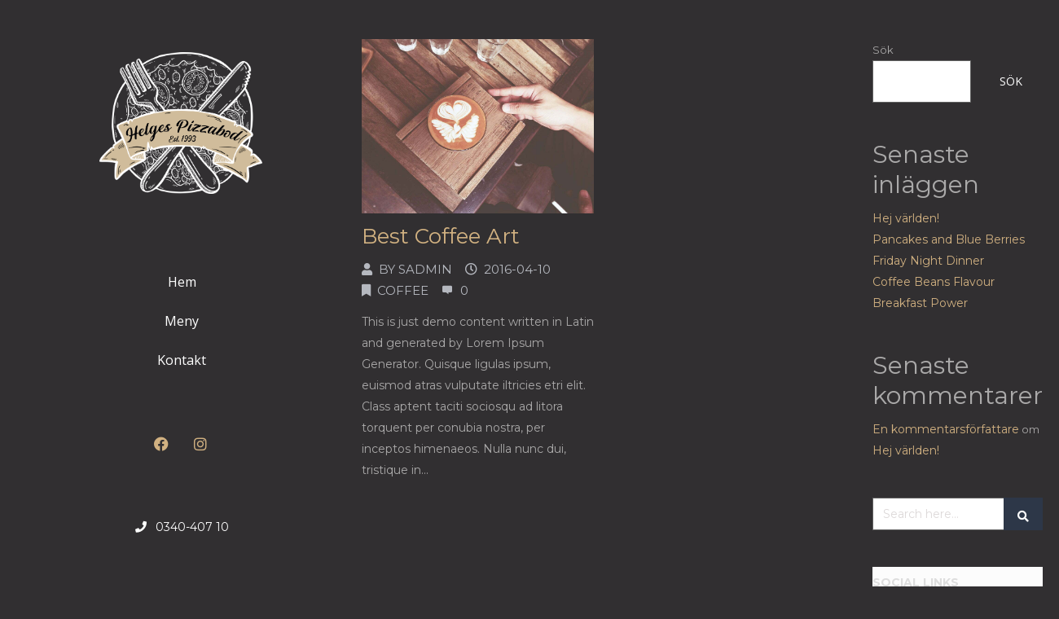

--- FILE ---
content_type: text/css
request_url: https://helgespizzabod.se/wp-content/uploads/elementor/css/post-445.css?ver=1768911007
body_size: 720
content:
.elementor-445 .elementor-element.elementor-element-73b1f742{padding:30px 0px 0px 0px;}.elementor-445 .elementor-element.elementor-element-4bf9110 > .elementor-widget-wrap > .elementor-widget:not(.elementor-widget__width-auto):not(.elementor-widget__width-initial):not(:last-child):not(.elementor-absolute){margin-block-end:60px;}.elementor-445 .elementor-element.elementor-element-2ac6460f > .elementor-widget-container{margin:24px 24px 24px 24px;}.elementor-445 .elementor-element.elementor-element-37b2abce .cr-side_navigation #navigation ul li a{font-size:16px;}.elementor-445 .elementor-element.elementor-element-37b2abce .cr-side_navigation #navigation > ul > li > a{text-align:center;}.elementor-445 .elementor-element.elementor-element-37b2abce .cr-side_navigation #navigation > ul li a{color:var( --e-global-color-primary );}.elementor-445 .elementor-element.elementor-element-37b2abce .cr-side_navigation #navigation > ul li:hover a{color:var( --e-global-color-secondary );}.elementor-445 .elementor-element.elementor-element-37b2abce .cr-side_navigation #navigation #side-menu > li{padding-left:10px;padding-right:10px;}.header-position-left .elementor-445 .elementor-element.elementor-element-37b2abce .cr-side_navigation #navigation ul li a{border-left-width:3px;}.header-position-right .elementor-445 .elementor-element.elementor-element-37b2abce .cr-side_navigation #navigation ul li a{border-right-width:3px;}.elementor-445 .elementor-element.elementor-element-37b2abce .cr-side_navigation #navigation > ul li:hover > a{border-left-color:var( --e-global-color-secondary );}.elementor-445 .elementor-element.elementor-element-37b2abce .cr-side_navigation #navigation ul li:not(:last-child) a{border-bottom-width:0px;}.elementor-445 .elementor-element.elementor-element-1b7d8a6e .elementor-widget-container{text-align:center;}.elementor-445 .elementor-element.elementor-element-1b7d8a6e .creativo-social-icons-wrap a i{color:var( --e-global-color-secondary );}.elementor-445 .elementor-element.elementor-element-1b7d8a6e .creativo-social-icons-wrap .cr-social-icons-item a.cr-si-style2{color:var( --e-global-color-secondary );}.elementor-445 .elementor-element.elementor-element-1b7d8a6e .creativo-social-icons-wrap a svg{fill:var( --e-global-color-secondary );}.elementor-445 .elementor-element.elementor-element-1b7d8a6e .creativo-social-icons-wrap .cr-social-icons-item a.cr-si-style2 svg{fill:var( --e-global-color-secondary );}.elementor-445 .elementor-element.elementor-element-1b7d8a6e .creativo-social-icons-wrap a:hover i{color:var( --e-global-color-primary );}.elementor-445 .elementor-element.elementor-element-1b7d8a6e .creativo-social-icons-wrap .cr-social-icons-item a.cr-si-style2 a:hover i{color:var( --e-global-color-primary );}.elementor-445 .elementor-element.elementor-element-1b7d8a6e .creativo-social-icons-wrap a:hover svg{fill:var( --e-global-color-primary );}.elementor-445 .elementor-element.elementor-element-1b7d8a6e .creativo-social-icons-wrap .cr-social-icons-item a.cr-si-style2 a:hover svg{fill:var( --e-global-color-primary );}.elementor-445 .elementor-element.elementor-element-1b7d8a6e{--cr-icon-size:18px;--cr-icon-padding:10px;--cr-spacing:10px;--cr-tooltip-width:165px;}.elementor-445 .elementor-element.elementor-element-4a0cea75 .cr-iconlist li .cr-iconlist-icon{color:var( --e-global-color-primary );}.elementor-445 .elementor-element.elementor-element-4a0cea75 .cr-iconlist li .cr-iconlist-text{color:var( --e-global-color-primary );font-weight:400;}.elementor-445 .elementor-element.elementor-element-7dd8484c > .elementor-container > .elementor-column > .elementor-widget-wrap{align-content:center;align-items:center;}.elementor-445 .elementor-element.elementor-element-7dd8484c:not(.elementor-motion-effects-element-type-background), .elementor-445 .elementor-element.elementor-element-7dd8484c > .elementor-motion-effects-container > .elementor-motion-effects-layer{background-color:#292829;}.elementor-445 .elementor-element.elementor-element-7dd8484c{transition:background 0.3s, border 0.3s, border-radius 0.3s, box-shadow 0.3s;}.elementor-445 .elementor-element.elementor-element-7dd8484c > .elementor-background-overlay{transition:background 0.3s, border-radius 0.3s, opacity 0.3s;}body:not(.elementor-editor-preview):not(.elementor-editor-active) .creativo-elements-template-content .elementor-445 .elementor-element.elementor-element-7dd8484c.creativo-sticky-enable{position:sticky;top:0px;z-index:99;}body.elementor-editor-preview .creativo-elements-template-content .elementor-445 .elementor-element.elementor-element-7dd8484c.creativo-sticky-enable{position:sticky;top:0px;z-index:99;}body.elementor-editor-active .creativo-elements-template-content .elementor-445 .elementor-element.elementor-element-7dd8484c.creativo-sticky-enable{position:sticky;top:0px;z-index:99;}.elementor-widget-icon-list .elementor-icon-list-item:not(:last-child):after{border-color:var( --e-global-color-text );}.elementor-widget-icon-list .elementor-icon-list-icon i{color:var( --e-global-color-primary );}.elementor-widget-icon-list .elementor-icon-list-icon svg{fill:var( --e-global-color-primary );}.elementor-widget-icon-list .elementor-icon-list-text{color:var( --e-global-color-secondary );}.elementor-445 .elementor-element.elementor-element-f3e00af .elementor-icon-list-icon i{transition:color 0.3s;}.elementor-445 .elementor-element.elementor-element-f3e00af .elementor-icon-list-icon svg{transition:fill 0.3s;}.elementor-445 .elementor-element.elementor-element-f3e00af{--e-icon-list-icon-size:14px;--icon-vertical-offset:0px;}.elementor-445 .elementor-element.elementor-element-f3e00af .elementor-icon-list-text{color:#FFFFFF;transition:color 0.3s;}#cr-mobile-panel{background-color:#292829;}#cr-mobile-panel #responsive_menu li a{color:#FFFFFF;border-top-color:#3B3B3B;}#cr-mobile-panel #responsive_menu .sf-sub-indicator{color:#FFFFFF;}.elementor-445 .elementor-element.elementor-element-07cf392 .elementor-icon-list-icon i{transition:color 0.3s;}.elementor-445 .elementor-element.elementor-element-07cf392 .elementor-icon-list-icon svg{transition:fill 0.3s;}.elementor-445 .elementor-element.elementor-element-07cf392{--e-icon-list-icon-size:14px;--icon-vertical-offset:0px;}.elementor-445 .elementor-element.elementor-element-07cf392 .elementor-icon-list-text{color:#FFFFFF;transition:color 0.3s;}@media(max-width:1024px){.elementor-445 .elementor-element.elementor-element-1718a4d6 .cr-site-logo img{max-width:88%;width:120px;}.elementor-445 .elementor-element.elementor-element-1718a4d6 .cr-site-logo-transparent img{max-width:88%;width:120px;}#cr-mobile-panel #responsive_menu li:not(:first-child) a{padding-top:calc(35px/2);margin-top:calc(35px/2);padding-bottom:0;}#cr-mobile-panel #responsive_menu li:first-child a{padding-bottom:0;}}@media(max-width:767px){.elementor-445 .elementor-element.elementor-element-1311a708{width:60%;}.elementor-445 .elementor-element.elementor-element-1f0c1aa{width:100%;}.elementor-445 .elementor-element.elementor-element-f3e00af > .elementor-widget-container{margin:20px 0px 0px 0px;}.elementor-445 .elementor-element.elementor-element-f3e00af{--e-icon-list-icon-size:20px;}.elementor-445 .elementor-element.elementor-element-f3e00af .elementor-icon-list-item > .elementor-icon-list-text, .elementor-445 .elementor-element.elementor-element-f3e00af .elementor-icon-list-item > a{font-size:23px;}.elementor-445 .elementor-element.elementor-element-14bc5ca4{width:40%;}.elementor-445 .elementor-element.elementor-element-784c347{width:100%;}.elementor-445 .elementor-element.elementor-element-07cf392 > .elementor-widget-container{margin:0px 0px 0px 0px;}.elementor-445 .elementor-element.elementor-element-07cf392{--e-icon-list-icon-size:18px;}.elementor-445 .elementor-element.elementor-element-07cf392 .elementor-icon-list-item > .elementor-icon-list-text, .elementor-445 .elementor-element.elementor-element-07cf392 .elementor-icon-list-item > a{font-size:19px;}}/* Start custom CSS for creativo_mobile_menu, class: .elementor-element-7e65b4ea */#cr-mobile-panel {
    background-color:#292829 !important;}/* End custom CSS */

--- FILE ---
content_type: text/css
request_url: https://helgespizzabod.se/wp-content/plugins/creativo-elements/assets/css/min/iconlist.min.css?ver=1.0.0
body_size: -107
content:
.cr-iconlist{display:-ms-flexbox;display:flex;-ms-flex-direction:column;flex-direction:column}.cr-iconlist li{margin-bottom:.8rem;transition:background-color .2s ease-in-out}.cr-iconlist li:after{height:0;border-bottom:1px solid #ccc;width:100%;position:absolute;left:0;bottom:-.4rem}.cr-iconlist li .cr-iconlist-content h1,.cr-iconlist li .cr-iconlist-content h2,.cr-iconlist li .cr-iconlist-content h3,.cr-iconlist li .cr-iconlist-content h4,.cr-iconlist li .cr-iconlist-content h5,.cr-iconlist li .cr-iconlist-content h6,.cr-iconlist li .cr-iconlist-content p,.cr-iconlist li .cr-iconlist-content span{margin:0;display:-ms-flexbox;display:flex;-ms-flex-align:center;align-items:center}.cr-iconlist li .cr-iconlist-content .cr-iconlist-text{transition:color .3s ease-in-out}.cr-iconlist li .cr-iconlist-icon{min-width:1.3rem;text-align:center;transition:color .3s ease-in-out}.iconlist-align-left .cr-iconlist li{-ms-flex-direction:row;flex-direction:row;-ms-flex-pack:start;justify-content:flex-start}.iconlist-align-left .cr-iconlist li .cr-iconlist-content{text-align:left}.iconlist-align-center .cr-iconlist li{-ms-flex-direction:row;flex-direction:row;-ms-flex-pack:center;justify-content:center}.iconlist-align-center .cr-iconlist li .cr-iconlist-content{text-align:center}.iconlist-align-center .cr-iconlist li:after{left:auto}.iconlist-align-right .cr-iconlist li{-ms-flex-direction:row-reverse;flex-direction:row-reverse}.iconlist-align-right .cr-iconlist li .cr-iconlist-content{text-align:right}.iconlist-align-right .cr-iconlist li .cr-iconlist-icon{margin-left:.5rem;margin-right:0}.iconlist-align-right .cr-iconlist li:after{left:auto;right:0}

--- FILE ---
content_type: text/javascript
request_url: https://helgespizzabod.se/wp-content/plugins/creativo-elements/widgets/js/navigation.js?ver=1.0.0
body_size: 1292
content:
class CreativoNavigationModule extends elementorModules.frontend.handlers.Base {

	creativoNavigationMenu() {
		var $body = jQuery( 'body' );
		
		jQuery( this.$element ).find( '.cr-navigation-fullscreen' ).each( function() {
			var fullscreenEl = jQuery( this ),
				fullscreenMenuTrigger = fullscreenEl.find( '.creativo-elements-fullscreen-nav-anchor' ),
				fullscreenMenuWrap = fullscreenEl.find( '.creativo-elements-fullscreen-navigation' ),
				fullscreenMenuBackdrop = fullscreenEl.find( '.creativo-elements-fullscreen-navigation-backdrop' );
				
			$('.cr-nav-fullscreen-link').off().on( "click", fullscreenMenuTrigger, function( e ) {				
				if( $( window ).width() > 1024 ) {
					e.preventDefault();
					fullscreenMenuWrap.addClass( 'nav-active' );
					$body.addClass('fullscreen-menu-open');					
				}					
			} );

			fullscreenMenuBackdrop.click(function() {				
				$('.creativo-elements-fullscreen-navigation').removeClass( 'nav-active' );
				$body.removeClass('fullscreen-menu-open');
			});		
			
		});
		jQuery( this.$element ).find( '.cr-navigation-offcanvas' ).each( function() {

			var offCanvasEl = jQuery( this ),
				offCanvasTrigger = offCanvasEl.find( '.creativo-elements-off-canvas-nav-anchor' ),
				offCanvasMenu = offCanvasEl.find( '.creativo-elements-off-canvas-navigation' ),
				offCanvasMenuBackdrop = offCanvasEl.find( '.creativo-elements-off-canvas-navigation-backdrop' ),
				offCanvasClose = offCanvasEl.find( '.cr-close-side-nav' );				
			
			$('.cr-nav-offcanvas-link').off().on( "click", offCanvasTrigger, function( e ) {			
				if( $( window ).width() > 1024 ) {
					e.preventDefault();
					offCanvasMenu.addClass( 'nav-active' );
					offCanvasMenuBackdrop.addClass( 'nav-active-bg' );
					offCanvasClose.click ( function( e ) {
						e.preventDefault();
						offCanvasMenu.removeClass( 'nav-active' );
						offCanvasMenuBackdrop.removeClass( 'nav-active-bg' );
					});
					offCanvasMenuBackdrop.click ( function( e ) {
						e.preventDefault();
						offCanvasMenu.removeClass( 'nav-active' );
						offCanvasMenuBackdrop.removeClass( 'nav-active-bg' );
					});
				}
			});
			jQuery('#navigation-el ul li.menu-item-has-children a').each( function() {
				var $this = $( this );

				$this.off().click( function(e) {
					e.preventDefault();
					if ( $this.parent().hasClass( 'cr-off-canvas-sub-opened' ) ) {
						$this.parent().find(' > ul.sub-menu').slideUp( 400 ).end().removeClass('cr-off-canvas-sub-opened').addClass('cr-off-canvas-sub-closed');
					}
					else {
						$this.parent().find(' > ul.sub-menu').slideDown( 400 ).end().removeClass('cr-off-canvas-sub-closed').addClass('cr-off-canvas-sub-opened');
					}
				});
			});
		});

		// Mobile Menu.
		$( '.single-creativo_header .open-mobile-nav, .single-creativo_header .creativo-elements-fullscreen-nav-anchor, .single-creativo_header .creativo-elements-off-canvas-nav-anchor, .single-creativo_header .creativo-elements-off-canvas-nav-anchor' ).off().click( function( e ) {
			if( $( window ).width() <= 1024 ) {
				e.preventDefault();
				jQuery('.single-creativo_header').addClass( 'mobile-panel-open' );

				if ( jQuery('.single-creativo_header').hasClass( 'device-touch' ) ) {
					jQuery('.single-creativo_header').toggleClass( 'ohidden' );
				}
				jQuery( '.mobile-close_navbar' ).click ( function( e ) {
					e.preventDefault();
					jQuery('.single-creativo_header').removeClass( 'mobile-panel-open' );
				});
				return false;
			}
		});
	}

	onInit() {
		this.creativoNavigationMenu();
	}

	onElementChange( propertyName ) {
		this.creativoNavigationMenu();
	}
}

jQuery( window ).on( 'elementor/frontend/init', () => {
	const addHandler = ( $element ) => {
		elementorFrontend.elementsHandler.addHandler( CreativoNavigationModule, {
			$element,
		} );
	};

	elementorFrontend.hooks.addAction( 'frontend/element_ready/creativo_navigation_menu.default', addHandler );
} );

jQuery( document ).ready( function() {
	var fullscreenMenuTrigger = jQuery( '.creativo-elements-fullscreen-nav-anchor' ),
		fullscreenMenuWrap = jQuery( '.creativo-elements-fullscreen-navigation' ),
		fullscreenMenuBackdrop = jQuery( '.creativo-elements-fullscreen-navigation-backdrop' ),
		offCanvasTrigger = jQuery( '.creativo-elements-off-canvas-nav-anchor' ),
		offCanvasMenu = jQuery( '.creativo-elements-off-canvas-navigation' ),
		$body = jQuery( 'body:not(.single-creativo_header)' ),
		offCanvasMenuBackdrop = jQuery( this.$element ).find( '.creativo-elements-off-canvas-navigation-backdrop' ),
		offCanvasClose = jQuery( this.$element ).find( '.cr-close-side-nav' );

	// Show the fullscreen menu.
	fullscreenMenuTrigger.on( 'click', function( e ) {
		e.preventDefault();
		fullscreenMenuWrap.addClass( 'nav-active' );
	} );

	// Hide fullscreen menu.
	fullscreenMenuBackdrop.on( 'click', function() {
		fullscreenMenuWrap.removeClass( 'nav-active' );
	} );

	// Show/hide the off-canvas menu.
	offCanvasTrigger.on( 'click', function( e ) {
		if ($( window ).width() > 1024 ) {
			e.preventDefault();
			offCanvasMenu.addClass( 'nav-active' );
			offCanvasMenuBackdrop.addClass( 'nav-active-bg' );
			offCanvasClose.click ( function( e ) {
				e.preventDefault();
				offCanvasMenu.removeClass( 'nav-active' );
				offCanvasMenuBackdrop.removeClass( 'nav-active-bg' );
			});
			offCanvasMenuBackdrop.click ( function( e ) {
				e.preventDefault();
				offCanvasMenu.removeClass( 'nav-active' );
				offCanvasMenuBackdrop.removeClass( 'nav-active-bg' );
			});
		}
	} );


	$( '.open-mobile-nav, .creativo-elements-fullscreen-nav-anchor, .creativo-elements-off-canvas-nav-anchor' ).click( function( e ) {
		if ($( window ).width() <= 1024 ) {// Modern Mobile Menu.
			e.preventDefault();
			$body.toggleClass( 'mobile-panel-open' );

			if ( $body.hasClass( 'device-touch' ) ) {
				$body.toggleClass( 'ohidden' );
			}
			$( '.mobile-close_navbar' ).click ( function( e ) {
				e.preventDefault();
				$body.removeClass( 'mobile-panel-open' );
			});

			return false;
		}
	});

	$( '#mobile-panel li a' ).click( function() {
		if ($( window ).width() <= 1024 ) {// Modern Mobile Menu.
			var id = $( this ).attr( 'href' );

			if ( '#' !== id ) {
				if ( $body.hasClass( 'opened-nav' ) ) {
					$body.removeClass( 'opened-nav' ).addClass( 'closed-nav' );
					$search_holder.slideUp( 300 );
				}
				if ( $body.hasClass( 'mobile-panel-open' ) ) {
					$body.removeClass( 'mobile-panel-open' ).addClass( 'mobile-panel-closed' );
				}

				if ( location.pathname.replace( /^\//, '' ) == this.pathname.replace( /^\//, '' ) && location.hostname == this.hostname ) {
					var target = $( this.hash );
					target = target.length ? target : $( '[name=' + this.hash.slice( 1 ) + ']' );
					var responsive_menu_height = $( '.responsive-menu-link' ).outerHeight();

					if ( target.length && '#home' != id ) {
						$( 'html,body' ).animate({
							scrollTop: target.offset().top - responsive_menu_height
						}, 1000 );
						return false;
					} else if ( target.length && '#home' == id ) {
						$( 'html,body' ).animate({
							scrollTop: 0
						}, 1000 );
						return false;
					}
				}
			}
		}
	});

	$( document ).on( 'click', function( event ) {
		if ( ! jQuery( event.target ).closest( '#mobile-panel' ).length ) {
			$body.toggleClass( 'mobile-panel-open', false );
		}
	});

} );

jQuery( document ).on( 'creativoElementsHeaderPositionUpdated', function( event, headerPosition ) {
	if ( 'top' !== headerPosition ) {
		jQuery( '.creativo-elements-template-content, .creativo-elements-side-header .creativo-header-wrapper' ).removeAttr( 'style' );
		if ( jQuery( '.creativo-elements-template-wrapper' ).hasClass( 'creativo-elements-side-header' ) ) {
			jQuery( '.creativo-elements-template-wrapper' ).removeClass( 'header-position-left header-position-right' ).addClass( 'header-position-' + headerPosition );
		} else {
			jQuery( '.creativo-elements-template-wrapper' ).addClass( 'creativo-elements-side-header header-position-' + headerPosition );
		}
	} else {
		jQuery( '.creativo-elements-template-wrapper' ).removeClass( 'creativo-elements-side-header header-position-left header-position-right' ).addClass('header-position-top');
		jQuery( '.creativo-elements-template-content, .creativo-elements-side-header .creativo-header-wrapper' ).css( 'width', '100%' );
	}
} );


--- FILE ---
content_type: text/javascript
request_url: https://helgespizzabod.se/wp-content/plugins/creativo-elements/widgets/js/mobile-menu.js?ver=1.0.0
body_size: 67
content:
class CreativoMobileMenuModule extends elementorModules.frontend.handlers.Base {

	crMobileMenu() {		
        // Modern Mobile Menu.
		$( '.cr-open-mobile-nav' ).click( function( e ) {
			$('#cr-mobile-panel').addClass('block');			
			e.preventDefault();			
			jQuery('body').toggleClass( 'cr-mobile-panel-open' );

			if ( jQuery('body').hasClass( 'device-touch' ) ) {
				jQuery('body').toggleClass( 'ohidden' );
			}
			jQuery( '.cr-mobile-close_navbar' ).click ( function( e ) {
				e.preventDefault();
				jQuery('body').removeClass( 'cr-mobile-panel-open' );
			});

			return false;
		});

		$( document ).on( 'click', function( event ) {
			if ( ! $( event.target ).closest( '#cr-mobile-panel' ).length ) {
				$body.toggleClass( 'cr-mobile-panel-open', false );
			}
		});
	}

	onInit() {
		this.crMobileMenu();
	}

	onElementChange( propertyName ) {
		this.crMobileMenu();
	}
}

jQuery( window ).on( 'elementor/frontend/init', () => {
	const addHandler = ( $element ) => {
		elementorFrontend.elementsHandler.addHandler( CreativoMobileMenuModule, {
			$element,
		} );
	};

	elementorFrontend.hooks.addAction( 'frontend/element_ready/creativo_mobile_menu.default', addHandler );
} );
